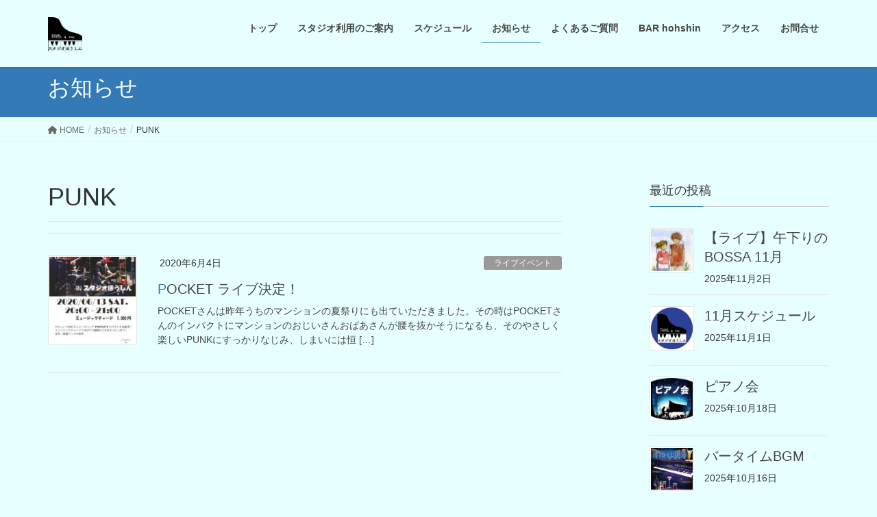

--- FILE ---
content_type: text/html; charset=UTF-8
request_url: https://studio.hohshin.net/tag/punk/
body_size: 8895
content:
<!DOCTYPE html>
<html lang="ja">
<head>
<meta charset="utf-8">
<meta http-equiv="X-UA-Compatible" content="IE=edge">
<meta name="viewport" content="width=device-width, initial-scale=1">

<title>PUNK | スタジオほうしん</title>
<meta name='robots' content='max-image-preview:large' />
<link rel='dns-prefetch' href='//webfonts.xserver.jp' />
<link rel='dns-prefetch' href='//s.w.org' />
<link rel="alternate" type="application/rss+xml" title="スタジオほうしん &raquo; フィード" href="https://studio.hohshin.net/feed/" />
<link rel="alternate" type="application/rss+xml" title="スタジオほうしん &raquo; コメントフィード" href="https://studio.hohshin.net/comments/feed/" />
<link rel="alternate" type="application/rss+xml" title="スタジオほうしん &raquo; PUNK タグのフィード" href="https://studio.hohshin.net/tag/punk/feed/" />
<meta name="description" content="PUNK について スタジオほうしん 心地よい音楽と美味しいお酒" />		<script type="text/javascript">
			window._wpemojiSettings = {"baseUrl":"https:\/\/s.w.org\/images\/core\/emoji\/13.1.0\/72x72\/","ext":".png","svgUrl":"https:\/\/s.w.org\/images\/core\/emoji\/13.1.0\/svg\/","svgExt":".svg","source":{"concatemoji":"https:\/\/studio.hohshin.net\/wp-includes\/js\/wp-emoji-release.min.js?ver=5.8.12"}};
			!function(e,a,t){var n,r,o,i=a.createElement("canvas"),p=i.getContext&&i.getContext("2d");function s(e,t){var a=String.fromCharCode;p.clearRect(0,0,i.width,i.height),p.fillText(a.apply(this,e),0,0);e=i.toDataURL();return p.clearRect(0,0,i.width,i.height),p.fillText(a.apply(this,t),0,0),e===i.toDataURL()}function c(e){var t=a.createElement("script");t.src=e,t.defer=t.type="text/javascript",a.getElementsByTagName("head")[0].appendChild(t)}for(o=Array("flag","emoji"),t.supports={everything:!0,everythingExceptFlag:!0},r=0;r<o.length;r++)t.supports[o[r]]=function(e){if(!p||!p.fillText)return!1;switch(p.textBaseline="top",p.font="600 32px Arial",e){case"flag":return s([127987,65039,8205,9895,65039],[127987,65039,8203,9895,65039])?!1:!s([55356,56826,55356,56819],[55356,56826,8203,55356,56819])&&!s([55356,57332,56128,56423,56128,56418,56128,56421,56128,56430,56128,56423,56128,56447],[55356,57332,8203,56128,56423,8203,56128,56418,8203,56128,56421,8203,56128,56430,8203,56128,56423,8203,56128,56447]);case"emoji":return!s([10084,65039,8205,55357,56613],[10084,65039,8203,55357,56613])}return!1}(o[r]),t.supports.everything=t.supports.everything&&t.supports[o[r]],"flag"!==o[r]&&(t.supports.everythingExceptFlag=t.supports.everythingExceptFlag&&t.supports[o[r]]);t.supports.everythingExceptFlag=t.supports.everythingExceptFlag&&!t.supports.flag,t.DOMReady=!1,t.readyCallback=function(){t.DOMReady=!0},t.supports.everything||(n=function(){t.readyCallback()},a.addEventListener?(a.addEventListener("DOMContentLoaded",n,!1),e.addEventListener("load",n,!1)):(e.attachEvent("onload",n),a.attachEvent("onreadystatechange",function(){"complete"===a.readyState&&t.readyCallback()})),(n=t.source||{}).concatemoji?c(n.concatemoji):n.wpemoji&&n.twemoji&&(c(n.twemoji),c(n.wpemoji)))}(window,document,window._wpemojiSettings);
		</script>
		<style type="text/css">
img.wp-smiley,
img.emoji {
	display: inline !important;
	border: none !important;
	box-shadow: none !important;
	height: 1em !important;
	width: 1em !important;
	margin: 0 .07em !important;
	vertical-align: -0.1em !important;
	background: none !important;
	padding: 0 !important;
}
</style>
	<link rel='stylesheet' id='vkExUnit_common_style-css'  href='https://studio.hohshin.net/wp-content/plugins/vk-all-in-one-expansion-unit/assets/css/vkExUnit_style.css?ver=9.85.0.1' type='text/css' media='all' />
<style id='vkExUnit_common_style-inline-css' type='text/css'>
:root {--ver_page_top_button_url:url(https://studio.hohshin.net/wp-content/plugins/vk-all-in-one-expansion-unit/assets/images/to-top-btn-icon.svg);}@font-face {font-weight: normal;font-style: normal;font-family: "vk_sns";src: url("https://studio.hohshin.net/wp-content/plugins/vk-all-in-one-expansion-unit/inc/sns/icons/fonts/vk_sns.eot?-bq20cj");src: url("https://studio.hohshin.net/wp-content/plugins/vk-all-in-one-expansion-unit/inc/sns/icons/fonts/vk_sns.eot?#iefix-bq20cj") format("embedded-opentype"),url("https://studio.hohshin.net/wp-content/plugins/vk-all-in-one-expansion-unit/inc/sns/icons/fonts/vk_sns.woff?-bq20cj") format("woff"),url("https://studio.hohshin.net/wp-content/plugins/vk-all-in-one-expansion-unit/inc/sns/icons/fonts/vk_sns.ttf?-bq20cj") format("truetype"),url("https://studio.hohshin.net/wp-content/plugins/vk-all-in-one-expansion-unit/inc/sns/icons/fonts/vk_sns.svg?-bq20cj#vk_sns") format("svg");}
</style>
<link rel='stylesheet' id='wp-block-library-css'  href='https://studio.hohshin.net/wp-includes/css/dist/block-library/style.min.css?ver=5.8.12' type='text/css' media='all' />
<style id='wp-block-library-inline-css' type='text/css'>
/* VK Color Palettes */
</style>
<link rel='stylesheet' id='veu-cta-css'  href='https://studio.hohshin.net/wp-content/plugins/vk-all-in-one-expansion-unit/inc/call-to-action/package/css/style.css?ver=9.85.0.1' type='text/css' media='all' />
<link rel='stylesheet' id='lightning-design-style-css'  href='https://studio.hohshin.net/wp-content/themes/lightning/_g2/design-skin/origin/css/style.css?ver=14.23.0' type='text/css' media='all' />
<style id='lightning-design-style-inline-css' type='text/css'>
:root {--color-key:#337ab7;--color-key-dark:#1661a3;}
/* ltg common custom */:root {--vk-menu-acc-btn-border-color:#333;--vk-color-primary:#196fbb;--vk-color-primary-dark:#1661a3;--vk-color-primary-vivid:#1b7acd;--color-key:#196fbb;--color-key-dark:#1661a3;}.veu_color_txt_key { color:#1661a3 ; }.veu_color_bg_key { background-color:#1661a3 ; }.veu_color_border_key { border-color:#1661a3 ; }.btn-default { border-color:#196fbb;color:#196fbb;}.btn-default:focus,.btn-default:hover { border-color:#196fbb;background-color: #196fbb; }.wp-block-search__button,.btn-primary { background-color:#196fbb;border-color:#1661a3; }.wp-block-search__button:focus,.wp-block-search__button:hover,.btn-primary:not(:disabled):not(.disabled):active,.btn-primary:focus,.btn-primary:hover { background-color:#1661a3;border-color:#196fbb; }.btn-outline-primary { color : #196fbb ; border-color:#196fbb; }.btn-outline-primary:not(:disabled):not(.disabled):active,.btn-outline-primary:focus,.btn-outline-primary:hover { color : #fff; background-color:#196fbb;border-color:#1661a3; }a { color:#337ab7; }
.tagcloud a:before { font-family: "Font Awesome 5 Free";content: "\f02b";font-weight: bold; }
a { color:#1661a3 ; }a:hover { color:#337ab7 ; }.page-header { background-color:#337ab7; }h1.entry-title:first-letter,.single h1.entry-title:first-letter { color:#337ab7; }h2,.mainSection-title { border-top-color:#337ab7; }h3:after,.subSection-title:after { border-bottom-color:#337ab7; }.media .media-body .media-heading a:hover { color:#337ab7; }ul.page-numbers li span.page-numbers.current,.page-link dl .post-page-numbers.current { background-color:#337ab7; }.pager li > a { border-color:#337ab7;color:#337ab7;}.pager li > a:hover { background-color:#337ab7;color:#fff;}footer { border-top-color:#337ab7; }dt { border-left-color:#337ab7; }@media (min-width: 768px){ ul.gMenu > li > a:after { border-bottom-color: #337ab7 ; }} /* @media (min-width: 768px) */
</style>
<link rel='stylesheet' id='vk-blocks-build-css-css'  href='https://studio.hohshin.net/wp-content/plugins/vk-blocks/build/block-build.css?ver=1.45.0.1' type='text/css' media='all' />
<style id='vk-blocks-build-css-inline-css' type='text/css'>
:root {--vk_flow-arrow: url(https://studio.hohshin.net/wp-content/plugins/vk-blocks/inc/vk-blocks/images/arrow_bottom.svg);--vk_image-mask-wave01: url(https://studio.hohshin.net/wp-content/plugins/vk-blocks/inc/vk-blocks/images/wave01.svg);--vk_image-mask-wave02: url(https://studio.hohshin.net/wp-content/plugins/vk-blocks/inc/vk-blocks/images/wave02.svg);--vk_image-mask-wave03: url(https://studio.hohshin.net/wp-content/plugins/vk-blocks/inc/vk-blocks/images/wave03.svg);--vk_image-mask-wave04: url(https://studio.hohshin.net/wp-content/plugins/vk-blocks/inc/vk-blocks/images/wave04.svg);}

	:root {

		--vk-balloon-border-width:1px;

		--vk-balloon-speech-offset:-12px;
	}
	
</style>
<link rel='stylesheet' id='lightning-common-style-css'  href='https://studio.hohshin.net/wp-content/themes/lightning/_g2/assets/css/common.css?ver=14.23.0' type='text/css' media='all' />
<style id='lightning-common-style-inline-css' type='text/css'>
/* vk-mobile-nav */:root {--vk-mobile-nav-menu-btn-bg-src: url("https://studio.hohshin.net/wp-content/themes/lightning/_g2/inc/vk-mobile-nav/package//images/vk-menu-btn-black.svg");--vk-mobile-nav-menu-btn-close-bg-src: url("https://studio.hohshin.net/wp-content/themes/lightning/_g2/inc/vk-mobile-nav/package//images/vk-menu-close-black.svg");--vk-menu-acc-icon-open-black-bg-src: url("https://studio.hohshin.net/wp-content/themes/lightning/_g2/inc/vk-mobile-nav/package//images/vk-menu-acc-icon-open-black.svg");--vk-menu-acc-icon-open-white-bg-src: url("https://studio.hohshin.net/wp-content/themes/lightning/_g2/inc/vk-mobile-nav/package//images/vk-menu-acc-icon-open-white.svg");--vk-menu-acc-icon-close-black-bg-src: url("https://studio.hohshin.net/wp-content/themes/lightning/_g2/inc/vk-mobile-nav/package//images/vk-menu-close-black.svg");--vk-menu-acc-icon-close-white-bg-src: url("https://studio.hohshin.net/wp-content/themes/lightning/_g2/inc/vk-mobile-nav/package//images/vk-menu-close-white.svg");}
</style>
<link rel='stylesheet' id='lightning-theme-style-css'  href='https://studio.hohshin.net/wp-content/themes/lightning_child_sample/style.css?ver=14.23.0' type='text/css' media='all' />
<link rel='stylesheet' id='vk-font-awesome-css'  href='https://studio.hohshin.net/wp-content/themes/lightning/vendor/vektor-inc/font-awesome-versions/src/versions/6/css/all.min.css?ver=6.1.0' type='text/css' media='all' />
<script type='text/javascript' src='https://studio.hohshin.net/wp-includes/js/jquery/jquery.min.js?ver=3.6.0' id='jquery-core-js'></script>
<script type='text/javascript' src='https://studio.hohshin.net/wp-includes/js/jquery/jquery-migrate.min.js?ver=3.3.2' id='jquery-migrate-js'></script>
<script type='text/javascript' src='//webfonts.xserver.jp/js/xserverv3.js?fadein=0&#038;ver=2.0.8' id='typesquare_std-js'></script>
<link rel="https://api.w.org/" href="https://studio.hohshin.net/wp-json/" /><link rel="alternate" type="application/json" href="https://studio.hohshin.net/wp-json/wp/v2/tags/23" /><link rel="EditURI" type="application/rsd+xml" title="RSD" href="https://studio.hohshin.net/xmlrpc.php?rsd" />
<link rel="wlwmanifest" type="application/wlwmanifest+xml" href="https://studio.hohshin.net/wp-includes/wlwmanifest.xml" /> 
<meta name="generator" content="WordPress 5.8.12" />
    
    <script type="text/javascript">
        var ajaxurl = 'https://studio.hohshin.net/wp-admin/admin-ajax.php';
    </script>
<!-- [ VK All in One Expansion Unit GoogleAd ] -->
<script async src="//pagead2.googlesyndication.com/pagead/js/adsbygoogle.js"></script>
<script>
	 (adsbygoogle = window.adsbygoogle || []).push({
		  google_ad_client: "ca-pub-5851428295807326",
		  enable_page_level_ads: true
			,overlays: {bottom: true}	 });
</script>
<!-- [ / VK All in One Expansion Unit GoogleAd ] -->
		<style id="lightning-color-custom-for-plugins" type="text/css">/* ltg theme common */.color_key_bg,.color_key_bg_hover:hover{background-color: #337ab7;}.color_key_txt,.color_key_txt_hover:hover{color: #337ab7;}.color_key_border,.color_key_border_hover:hover{border-color: #337ab7;}.color_key_dark_bg,.color_key_dark_bg_hover:hover{background-color: #1661a3;}.color_key_dark_txt,.color_key_dark_txt_hover:hover{color: #1661a3;}.color_key_dark_border,.color_key_dark_border_hover:hover{border-color: #1661a3;}</style><!-- [ VK All in One Expansion Unit OGP ] -->
<meta property="og:site_name" content="スタジオほうしん" />
<meta property="og:url" content="https://studio.hohshin.net/2020/06/04/pocket/" />
<meta property="og:title" content="PUNK | スタジオほうしん" />
<meta property="og:description" content="PUNK について スタジオほうしん 心地よい音楽と美味しいお酒" />
<meta property="fb:app_id" content="128820708418337" />
<meta property="og:type" content="article" />
<!-- [ / VK All in One Expansion Unit OGP ] -->
<!-- [ VK All in One Expansion Unit twitter card ] -->
<meta name="twitter:card" content="summary_large_image">
<meta name="twitter:description" content="PUNK について スタジオほうしん 心地よい音楽と美味しいお酒">
<meta name="twitter:title" content="PUNK | スタジオほうしん">
<meta name="twitter:url" content="https://studio.hohshin.net/2020/06/04/pocket/">
	<meta name="twitter:domain" content="studio.hohshin.net">
	<!-- [ / VK All in One Expansion Unit twitter card ] -->
	<link rel="icon" href="https://studio.hohshin.net/wp-content/uploads/2020/01/cropped-店舗ロゴ-4-32x32.png" sizes="32x32" />
<link rel="icon" href="https://studio.hohshin.net/wp-content/uploads/2020/01/cropped-店舗ロゴ-4-192x192.png" sizes="192x192" />
<link rel="apple-touch-icon" href="https://studio.hohshin.net/wp-content/uploads/2020/01/cropped-店舗ロゴ-4-180x180.png" />
<meta name="msapplication-TileImage" content="https://studio.hohshin.net/wp-content/uploads/2020/01/cropped-店舗ロゴ-4-270x270.png" />
<style type="text/css">/* VK CSS Customize */body,p { font-family: "游ゴシック", YuGothic, "ヒラギノ角ゴ ProN W3", "Hiragino Kaku Gothic ProN", "メイリオ", Meiryo, "Helvetica Neue", Helvetica, Arial, sans-serif !important; font-weight:500 !important; }@media (min-width: 992px) { p { font-size:20px; } }.gMenu_name { font-weight:bold !important; }body,header,nav ul li a { background-color:#e7ffff !important; }footer .sectionBox { display:none !important; }footer .copySection { display:block !important; border-top:none !important; }footer .copySection p:nth-child(2) { display:none !important; }#text-2 h2 { text-align:center; background-color:#e7ffff; color:#333; border-radius:0; padding: 0 0 20px 0 !important; margin-bottom:30px; position: relative; }#text-2 h2:before { margin-right:0px; background-image:none; width:0px; height:0px; }#text-2 h2:after { position: absolute; bottom: 0; left: 0; content: ''; width: 100%; height: 0; border-bottom:solid 1px #f8a834 !important; }.fbPagePlugin_body { border:none !important; background-color:#e7ffff !important; }.map { text-align:center; margin-top:0px; }.map iframe { width:85%; height:500px; box-shadow: 0 2px 5px 0 rgba(0, 0, 0, 0.16), 0 2px 10px 0 rgba(0, 0, 0, 0.12); }@media (min-width: 992px) {.map { margin-top:20px; } .map iframe { width:100%; height:600px; } }.profile_text { border:dotted 1px #e8871e; padding:20px 20px; border-radius:10px; margin-top:30px; } @media (min-width: 768px) { .profile_text { font-size:20px !important; } } @media (min-width: 992px) {.profile_text { padding:20px 30px; margin-top:50px; } }.ewd-ufaq-post-margin-symbol { display:none; }.ufaq-faq-title { background-color:#93d6d1; }.ufaq-faq-title-text h4 { background-color:#93d6d1; color:#fff; }.ufaq-faq-list .veu_contact { display:none; }.ufaq-faq-list .veu_socialSet { display:none; }.ufaq-faq-body { border:solid 1px #93d6d1; border-top:none; padding-top:30px !important; padding-left:10px; }/* End VK CSS Customize */</style>
			
</head>
<body class="archive tag tag-punk tag-23 post-type-post vk-blocks device-pc headfix header_height_changer fa_v6_css">
<a class="skip-link screen-reader-text" href="#main">コンテンツへスキップ</a>
<a class="skip-link screen-reader-text" href="#vk-mobile-nav">ナビゲーションに移動</a>
<header class="navbar siteHeader">
		<div class="container siteHeadContainer">
		<div class="navbar-header">
						<p class="navbar-brand siteHeader_logo">
			<a href="https://studio.hohshin.net/">
				<span><img src="http://studio.hohshin.net/wp-content/uploads/2020/01/店舗ロゴ.png" alt="スタジオほうしん" /></span>
			</a>
			</p>
					</div>

					<div id="gMenu_outer" class="gMenu_outer">
				<nav class="menu-%e3%83%a1%e3%82%a4%e3%83%b3%e3%83%a1%e3%83%8b%e3%83%a5%e3%83%bc-container"><ul id="menu-%e3%83%a1%e3%82%a4%e3%83%b3%e3%83%a1%e3%83%8b%e3%83%a5%e3%83%bc" class="menu nav gMenu"><li id="menu-item-79" class="menu-item menu-item-type-post_type menu-item-object-page menu-item-home"><a href="https://studio.hohshin.net/"><strong class="gMenu_name">トップ</strong></a></li>
<li id="menu-item-83" class="menu-item menu-item-type-post_type menu-item-object-page"><a href="https://studio.hohshin.net/aboutstudio/"><strong class="gMenu_name">スタジオ利用のご案内</strong></a></li>
<li id="menu-item-948" class="menu-item menu-item-type-post_type menu-item-object-page"><a href="https://studio.hohshin.net/schedule/"><strong class="gMenu_name">スケジュール</strong></a></li>
<li id="menu-item-80" class="menu-item menu-item-type-post_type menu-item-object-page current_page_parent current-menu-ancestor"><a href="https://studio.hohshin.net/blog/"><strong class="gMenu_name">お知らせ</strong></a></li>
<li id="menu-item-82" class="menu-item menu-item-type-post_type menu-item-object-page"><a href="https://studio.hohshin.net/faq/"><strong class="gMenu_name">よくあるご質問</strong></a></li>
<li id="menu-item-1546" class="menu-item menu-item-type-custom menu-item-object-custom"><a href="https://bar.hohshin.net"><strong class="gMenu_name">BAR hohshin</strong></a></li>
<li id="menu-item-957" class="menu-item menu-item-type-post_type menu-item-object-page"><a href="https://studio.hohshin.net/access/"><strong class="gMenu_name">アクセス</strong></a></li>
<li id="menu-item-81" class="menu-item menu-item-type-post_type menu-item-object-page"><a href="https://studio.hohshin.net/contact/"><strong class="gMenu_name">お問合せ</strong></a></li>
</ul></nav>			</div>
			</div>
	</header>

<div class="section page-header"><div class="container"><div class="row"><div class="col-md-12">
<div class="page-header_pageTitle">
お知らせ</div>
</div></div></div></div><!-- [ /.page-header ] -->


<!-- [ .breadSection ] --><div class="section breadSection"><div class="container"><div class="row"><ol class="breadcrumb" itemscope itemtype="https://schema.org/BreadcrumbList"><li id="panHome" itemprop="itemListElement" itemscope itemtype="http://schema.org/ListItem"><a itemprop="item" href="https://studio.hohshin.net/"><span itemprop="name"><i class="fa fa-home"></i> HOME</span></a><meta itemprop="position" content="1" /></li><li itemprop="itemListElement" itemscope itemtype="http://schema.org/ListItem"><a itemprop="item" href="https://studio.hohshin.net/blog/"><span itemprop="name">お知らせ</span></a><meta itemprop="position" content="2" /></li><li><span>PUNK</span><meta itemprop="position" content="3" /></li></ol></div></div></div><!-- [ /.breadSection ] -->

<div class="section siteContent">
<div class="container">
<div class="row">
<div class="col-md-8 mainSection" id="main" role="main">

	<header class="archive-header"><h1 class="archive-header_title">PUNK</h1></header>
<div class="postList">


	
		<article class="media">
<div id="post-290" class="post-290 post type-post status-publish format-standard has-post-thumbnail hentry category-20 tag-live tag-pocket tag-punk tag-25">
		<div class="media-left postList_thumbnail">
		<a href="https://studio.hohshin.net/2020/06/04/pocket/">
		<img width="150" height="150" src="https://studio.hohshin.net/wp-content/uploads/2020/06/フライヤー_POCKET-150x150.jpg" class="media-object wp-post-image" alt="" loading="lazy" />		</a>
	</div>
		<div class="media-body">
		<div class="entry-meta">


<span class="published entry-meta_items">2020年6月4日</span>

<span class="entry-meta_items entry-meta_updated entry-meta_hidden">/ 最終更新日時 : <span class="updated">2020年6月4日</span></span>


	
	<span class="vcard author entry-meta_items entry-meta_items_author entry-meta_hidden"><span class="fn">hohshin</span></span>



<span class="entry-meta_items entry-meta_items_term"><a href="https://studio.hohshin.net/category/studio/%e3%83%a9%e3%82%a4%e3%83%96%e3%82%a4%e3%83%99%e3%83%b3%e3%83%88/" class="btn btn-xs btn-primary entry-meta_items_term_button" style="background-color:#999999;border:none;">ライブイベント</a></span>
</div>
		<h1 class="media-heading entry-title"><a href="https://studio.hohshin.net/2020/06/04/pocket/">POCKET ライブ決定！</a></h1>
		<a href="https://studio.hohshin.net/2020/06/04/pocket/" class="media-body_excerpt"><p>POCKETさんは昨年うちのマンションの夏祭りにも出ていただきました。その時はPOCKETさんのインパクトにマンションのおじいさんおばあさんが腰を抜かそうになるも、そのやさしく楽しいPUNKにすっかりなじみ、しまいには恒 [&hellip;]</p>
</a>
	</div>
</div>
</article>

	
	
	
</div><!-- [ /.postList ] -->

</div><!-- [ /.mainSection ] -->

	<div class="col-md-3 col-md-offset-1 subSection sideSection">
				

<aside class="widget widget_postlist">
<h1 class="subSection-title">最近の投稿</h1>

  <div class="media">

	
	  <div class="media-left postList_thumbnail">
		<a href="https://studio.hohshin.net/2025/11/02/%e3%80%90%e3%83%a9%e3%82%a4%e3%83%96%e3%80%91%e5%8d%88%e4%b8%8b%e3%82%8a%e3%81%aebossa-11%e6%9c%88/">
		<img width="150" height="150" src="https://studio.hohshin.net/wp-content/uploads/2022/08/eGAイラスト-150x150.jpg" class="attachment-thumbnail size-thumbnail wp-post-image" alt="" loading="lazy" />		</a>
	  </div>

	
	<div class="media-body">
	  <h4 class="media-heading"><a href="https://studio.hohshin.net/2025/11/02/%e3%80%90%e3%83%a9%e3%82%a4%e3%83%96%e3%80%91%e5%8d%88%e4%b8%8b%e3%82%8a%e3%81%aebossa-11%e6%9c%88/">【ライブ】午下りのBOSSA 11月</a></h4>
	  <div class="published entry-meta_items">2025年11月2日</div>
	</div>
  </div>


  <div class="media">

	
	  <div class="media-left postList_thumbnail">
		<a href="https://studio.hohshin.net/2025/11/01/11%e6%9c%88%e3%82%b9%e3%82%b1%e3%82%b8%e3%83%a5%e3%83%bc%e3%83%ab/">
		<img width="150" height="150" src="https://studio.hohshin.net/wp-content/uploads/2022/10/店舗ロゴ小丸-150x150.png" class="attachment-thumbnail size-thumbnail wp-post-image" alt="" loading="lazy" srcset="https://studio.hohshin.net/wp-content/uploads/2022/10/店舗ロゴ小丸-150x150.png 150w, https://studio.hohshin.net/wp-content/uploads/2022/10/店舗ロゴ小丸-300x297.png 300w, https://studio.hohshin.net/wp-content/uploads/2022/10/店舗ロゴ小丸.png 346w" sizes="(max-width: 150px) 100vw, 150px" />		</a>
	  </div>

	
	<div class="media-body">
	  <h4 class="media-heading"><a href="https://studio.hohshin.net/2025/11/01/11%e6%9c%88%e3%82%b9%e3%82%b1%e3%82%b8%e3%83%a5%e3%83%bc%e3%83%ab/">11月スケジュール</a></h4>
	  <div class="published entry-meta_items">2025年11月1日</div>
	</div>
  </div>


  <div class="media">

	
	  <div class="media-left postList_thumbnail">
		<a href="https://studio.hohshin.net/2025/10/18/piano/">
		<img width="150" height="150" src="https://studio.hohshin.net/wp-content/uploads/2023/09/ピアノ会ロゴ-150x150.png" class="attachment-thumbnail size-thumbnail wp-post-image" alt="" loading="lazy" />		</a>
	  </div>

	
	<div class="media-body">
	  <h4 class="media-heading"><a href="https://studio.hohshin.net/2025/10/18/piano/">ピアノ会</a></h4>
	  <div class="published entry-meta_items">2025年10月18日</div>
	</div>
  </div>


  <div class="media">

	
	  <div class="media-left postList_thumbnail">
		<a href="https://studio.hohshin.net/2025/10/16/bgm/">
		<img width="150" height="150" src="https://studio.hohshin.net/wp-content/uploads/2024/05/バータイムBGM2405-150x150.jpg" class="attachment-thumbnail size-thumbnail wp-post-image" alt="バータイムBGM" loading="lazy" srcset="https://studio.hohshin.net/wp-content/uploads/2024/05/バータイムBGM2405-150x150.jpg 150w, https://studio.hohshin.net/wp-content/uploads/2024/05/バータイムBGM2405-300x300.jpg 300w, https://studio.hohshin.net/wp-content/uploads/2024/05/バータイムBGM2405-768x768.jpg 768w, https://studio.hohshin.net/wp-content/uploads/2024/05/バータイムBGM2405.jpg 842w" sizes="(max-width: 150px) 100vw, 150px" />		</a>
	  </div>

	
	<div class="media-body">
	  <h4 class="media-heading"><a href="https://studio.hohshin.net/2025/10/16/bgm/">バータイムBGM</a></h4>
	  <div class="published entry-meta_items">2025年10月16日</div>
	</div>
  </div>


  <div class="media">

	
	  <div class="media-left postList_thumbnail">
		<a href="https://studio.hohshin.net/2025/10/11/%e3%80%90%e3%83%a9%e3%82%a4%e3%83%96%e3%80%91%e8%8a%b1%e3%81%a8%e7%8c%ab%e3%81%a8%e9%9f%b3%e6%a5%bd%e3%81%a8-10%e6%9c%88/">
		<img width="150" height="150" src="https://studio.hohshin.net/wp-content/uploads/2023/07/花と猫と音楽と-150x150.jpg" class="attachment-thumbnail size-thumbnail wp-post-image" alt="" loading="lazy" srcset="https://studio.hohshin.net/wp-content/uploads/2023/07/花と猫と音楽と-150x150.jpg 150w, https://studio.hohshin.net/wp-content/uploads/2023/07/花と猫と音楽と-300x300.jpg 300w, https://studio.hohshin.net/wp-content/uploads/2023/07/花と猫と音楽と.jpg 480w" sizes="(max-width: 150px) 100vw, 150px" />		</a>
	  </div>

	
	<div class="media-body">
	  <h4 class="media-heading"><a href="https://studio.hohshin.net/2025/10/11/%e3%80%90%e3%83%a9%e3%82%a4%e3%83%96%e3%80%91%e8%8a%b1%e3%81%a8%e7%8c%ab%e3%81%a8%e9%9f%b3%e6%a5%bd%e3%81%a8-10%e6%9c%88/">【ライブ】花と猫と音楽と 10月</a></h4>
	  <div class="published entry-meta_items">2025年10月11日</div>
	</div>
  </div>


  <div class="media">

	
	  <div class="media-left postList_thumbnail">
		<a href="https://studio.hohshin.net/2025/10/07/%e3%82%aa%e3%83%bc%e3%83%97%e3%83%b3%e3%83%9e%e3%82%a4%e3%82%af10%e6%9c%88/">
		<img width="150" height="150" src="https://studio.hohshin.net/wp-content/uploads/2023/10/骸骨マイクのアップ-150x150.jpg" class="attachment-thumbnail size-thumbnail wp-post-image" alt="" loading="lazy" />		</a>
	  </div>

	
	<div class="media-body">
	  <h4 class="media-heading"><a href="https://studio.hohshin.net/2025/10/07/%e3%82%aa%e3%83%bc%e3%83%97%e3%83%b3%e3%83%9e%e3%82%a4%e3%82%af10%e6%9c%88/">オープンマイク10月</a></h4>
	  <div class="published entry-meta_items">2025年10月7日</div>
	</div>
  </div>


  <div class="media">

	
	  <div class="media-left postList_thumbnail">
		<a href="https://studio.hohshin.net/2025/10/01/10%e6%9c%88%e3%82%b9%e3%82%b1%e3%82%b8%e3%83%a5%e3%83%bc%e3%83%ab/">
		<img width="150" height="150" src="https://studio.hohshin.net/wp-content/uploads/2022/10/店舗ロゴ小丸-150x150.png" class="attachment-thumbnail size-thumbnail wp-post-image" alt="" loading="lazy" srcset="https://studio.hohshin.net/wp-content/uploads/2022/10/店舗ロゴ小丸-150x150.png 150w, https://studio.hohshin.net/wp-content/uploads/2022/10/店舗ロゴ小丸-300x297.png 300w, https://studio.hohshin.net/wp-content/uploads/2022/10/店舗ロゴ小丸.png 346w" sizes="(max-width: 150px) 100vw, 150px" />		</a>
	  </div>

	
	<div class="media-body">
	  <h4 class="media-heading"><a href="https://studio.hohshin.net/2025/10/01/10%e6%9c%88%e3%82%b9%e3%82%b1%e3%82%b8%e3%83%a5%e3%83%bc%e3%83%ab/">10月スケジュール</a></h4>
	  <div class="published entry-meta_items">2025年10月1日</div>
	</div>
  </div>


  <div class="media">

	
	  <div class="media-left postList_thumbnail">
		<a href="https://studio.hohshin.net/2025/09/27/%e3%80%90%e3%83%a9%e3%82%a4%e3%83%96%e3%80%91%e8%8a%b1%e3%81%a8%e7%8c%ab%e3%81%a8%e9%9f%b3%e6%a5%bd%e3%81%a8-%ef%bc%99%e6%9c%88/">
		<img width="150" height="150" src="https://studio.hohshin.net/wp-content/uploads/2023/07/花と猫と音楽と-150x150.jpg" class="attachment-thumbnail size-thumbnail wp-post-image" alt="" loading="lazy" srcset="https://studio.hohshin.net/wp-content/uploads/2023/07/花と猫と音楽と-150x150.jpg 150w, https://studio.hohshin.net/wp-content/uploads/2023/07/花と猫と音楽と-300x300.jpg 300w, https://studio.hohshin.net/wp-content/uploads/2023/07/花と猫と音楽と.jpg 480w" sizes="(max-width: 150px) 100vw, 150px" />		</a>
	  </div>

	
	<div class="media-body">
	  <h4 class="media-heading"><a href="https://studio.hohshin.net/2025/09/27/%e3%80%90%e3%83%a9%e3%82%a4%e3%83%96%e3%80%91%e8%8a%b1%e3%81%a8%e7%8c%ab%e3%81%a8%e9%9f%b3%e6%a5%bd%e3%81%a8-%ef%bc%99%e6%9c%88/">【ライブ】花と猫と音楽と ９月</a></h4>
	  <div class="published entry-meta_items">2025年9月27日</div>
	</div>
  </div>


  <div class="media">

	
	  <div class="media-left postList_thumbnail">
		<a href="https://studio.hohshin.net/2025/09/07/%e3%80%90%e3%83%a9%e3%82%a4%e3%83%96%e3%80%91%e5%8d%88%e4%b8%8b%e3%82%8a%e3%81%aebossa-%ef%bc%99%e6%9c%88/">
		<img width="150" height="150" src="https://studio.hohshin.net/wp-content/uploads/2022/08/eGAイラスト-150x150.jpg" class="attachment-thumbnail size-thumbnail wp-post-image" alt="" loading="lazy" />		</a>
	  </div>

	
	<div class="media-body">
	  <h4 class="media-heading"><a href="https://studio.hohshin.net/2025/09/07/%e3%80%90%e3%83%a9%e3%82%a4%e3%83%96%e3%80%91%e5%8d%88%e4%b8%8b%e3%82%8a%e3%81%aebossa-%ef%bc%99%e6%9c%88/">【ライブ】午下りのBOSSA ９月</a></h4>
	  <div class="published entry-meta_items">2025年9月7日</div>
	</div>
  </div>


  <div class="media">

	
	  <div class="media-left postList_thumbnail">
		<a href="https://studio.hohshin.net/2025/09/02/%e3%82%aa%e3%83%bc%e3%83%97%e3%83%b3%e3%83%9e%e3%82%a4%e3%82%af%ef%bc%99%e6%9c%88/">
		<img width="150" height="150" src="https://studio.hohshin.net/wp-content/uploads/2023/10/骸骨マイクのアップ-150x150.jpg" class="attachment-thumbnail size-thumbnail wp-post-image" alt="" loading="lazy" />		</a>
	  </div>

	
	<div class="media-body">
	  <h4 class="media-heading"><a href="https://studio.hohshin.net/2025/09/02/%e3%82%aa%e3%83%bc%e3%83%97%e3%83%b3%e3%83%9e%e3%82%a4%e3%82%af%ef%bc%99%e6%9c%88/">オープンマイク９月</a></h4>
	  <div class="published entry-meta_items">2025年9月2日</div>
	</div>
  </div>

</aside>

<aside class="widget widget_categories widget_link_list">
<nav class="localNav">
<h1 class="subSection-title">カテゴリー</h1>
<ul>
		<li class="cat-item cat-item-10"><a href="https://studio.hohshin.net/category/misc/">その他</a>
</li>
	<li class="cat-item cat-item-2"><a href="https://studio.hohshin.net/category/studio/">スタジオ</a>
<ul class='children'>
	<li class="cat-item cat-item-20"><a href="https://studio.hohshin.net/category/studio/%e3%83%a9%e3%82%a4%e3%83%96%e3%82%a4%e3%83%99%e3%83%b3%e3%83%88/">ライブイベント</a>
</li>
</ul>
</li>
	<li class="cat-item cat-item-3"><a href="https://studio.hohshin.net/category/bar/">バー</a>
<ul class='children'>
	<li class="cat-item cat-item-4"><a href="https://studio.hohshin.net/category/bar/cocktail/">カクテル</a>
</li>
	<li class="cat-item cat-item-86"><a href="https://studio.hohshin.net/category/bar/%e3%83%af%e3%82%a4%e3%83%b3/">ワイン</a>
</li>
	<li class="cat-item cat-item-9"><a href="https://studio.hohshin.net/category/bar/food/">食べ物</a>
</li>
</ul>
</li>
</ul>
</nav>
</aside>

<aside class="widget widget_archive widget_link_list">
<nav class="localNav">
<h1 class="subSection-title">アーカイブ</h1>
<ul>
		<li><a href='https://studio.hohshin.net/2025/11/'>2025年11月</a></li>
	<li><a href='https://studio.hohshin.net/2025/10/'>2025年10月</a></li>
	<li><a href='https://studio.hohshin.net/2025/09/'>2025年9月</a></li>
	<li><a href='https://studio.hohshin.net/2025/08/'>2025年8月</a></li>
	<li><a href='https://studio.hohshin.net/2025/07/'>2025年7月</a></li>
	<li><a href='https://studio.hohshin.net/2025/06/'>2025年6月</a></li>
	<li><a href='https://studio.hohshin.net/2025/05/'>2025年5月</a></li>
	<li><a href='https://studio.hohshin.net/2025/04/'>2025年4月</a></li>
	<li><a href='https://studio.hohshin.net/2025/03/'>2025年3月</a></li>
	<li><a href='https://studio.hohshin.net/2025/02/'>2025年2月</a></li>
	<li><a href='https://studio.hohshin.net/2025/01/'>2025年1月</a></li>
	<li><a href='https://studio.hohshin.net/2024/12/'>2024年12月</a></li>
	<li><a href='https://studio.hohshin.net/2024/11/'>2024年11月</a></li>
	<li><a href='https://studio.hohshin.net/2024/10/'>2024年10月</a></li>
	<li><a href='https://studio.hohshin.net/2024/09/'>2024年9月</a></li>
	<li><a href='https://studio.hohshin.net/2024/08/'>2024年8月</a></li>
	<li><a href='https://studio.hohshin.net/2024/07/'>2024年7月</a></li>
	<li><a href='https://studio.hohshin.net/2024/06/'>2024年6月</a></li>
	<li><a href='https://studio.hohshin.net/2024/05/'>2024年5月</a></li>
	<li><a href='https://studio.hohshin.net/2024/04/'>2024年4月</a></li>
	<li><a href='https://studio.hohshin.net/2024/03/'>2024年3月</a></li>
	<li><a href='https://studio.hohshin.net/2024/02/'>2024年2月</a></li>
	<li><a href='https://studio.hohshin.net/2024/01/'>2024年1月</a></li>
	<li><a href='https://studio.hohshin.net/2023/12/'>2023年12月</a></li>
	<li><a href='https://studio.hohshin.net/2023/11/'>2023年11月</a></li>
	<li><a href='https://studio.hohshin.net/2023/10/'>2023年10月</a></li>
	<li><a href='https://studio.hohshin.net/2023/09/'>2023年9月</a></li>
	<li><a href='https://studio.hohshin.net/2023/08/'>2023年8月</a></li>
	<li><a href='https://studio.hohshin.net/2023/07/'>2023年7月</a></li>
	<li><a href='https://studio.hohshin.net/2023/06/'>2023年6月</a></li>
	<li><a href='https://studio.hohshin.net/2023/05/'>2023年5月</a></li>
	<li><a href='https://studio.hohshin.net/2023/04/'>2023年4月</a></li>
	<li><a href='https://studio.hohshin.net/2023/03/'>2023年3月</a></li>
	<li><a href='https://studio.hohshin.net/2023/02/'>2023年2月</a></li>
	<li><a href='https://studio.hohshin.net/2023/01/'>2023年1月</a></li>
	<li><a href='https://studio.hohshin.net/2022/12/'>2022年12月</a></li>
	<li><a href='https://studio.hohshin.net/2022/11/'>2022年11月</a></li>
	<li><a href='https://studio.hohshin.net/2022/10/'>2022年10月</a></li>
	<li><a href='https://studio.hohshin.net/2022/09/'>2022年9月</a></li>
	<li><a href='https://studio.hohshin.net/2022/08/'>2022年8月</a></li>
	<li><a href='https://studio.hohshin.net/2022/06/'>2022年6月</a></li>
	<li><a href='https://studio.hohshin.net/2022/05/'>2022年5月</a></li>
	<li><a href='https://studio.hohshin.net/2022/04/'>2022年4月</a></li>
	<li><a href='https://studio.hohshin.net/2022/03/'>2022年3月</a></li>
	<li><a href='https://studio.hohshin.net/2022/02/'>2022年2月</a></li>
	<li><a href='https://studio.hohshin.net/2022/01/'>2022年1月</a></li>
	<li><a href='https://studio.hohshin.net/2021/12/'>2021年12月</a></li>
	<li><a href='https://studio.hohshin.net/2021/11/'>2021年11月</a></li>
	<li><a href='https://studio.hohshin.net/2021/10/'>2021年10月</a></li>
	<li><a href='https://studio.hohshin.net/2021/04/'>2021年4月</a></li>
	<li><a href='https://studio.hohshin.net/2021/01/'>2021年1月</a></li>
	<li><a href='https://studio.hohshin.net/2020/10/'>2020年10月</a></li>
	<li><a href='https://studio.hohshin.net/2020/09/'>2020年9月</a></li>
	<li><a href='https://studio.hohshin.net/2020/08/'>2020年8月</a></li>
	<li><a href='https://studio.hohshin.net/2020/07/'>2020年7月</a></li>
	<li><a href='https://studio.hohshin.net/2020/06/'>2020年6月</a></li>
	<li><a href='https://studio.hohshin.net/2020/05/'>2020年5月</a></li>
	<li><a href='https://studio.hohshin.net/2020/04/'>2020年4月</a></li>
	<li><a href='https://studio.hohshin.net/2020/03/'>2020年3月</a></li>
	<li><a href='https://studio.hohshin.net/2020/02/'>2020年2月</a></li>
</ul>
</nav>
</aside>

			</div><!-- [ /.subSection ] -->


</div><!-- [ /.row ] -->
</div><!-- [ /.container ] -->
</div><!-- [ /.siteContent ] -->


<footer class="section siteFooter">
					<div class="container sectionBox footerWidget">
			<div class="row">
				<div class="col-md-4"></div><div class="col-md-4"></div><div class="col-md-4"><aside class="widget widget_vkexunit_contact_section" id="vkexunit_contact_section-2"><section class="veu_contact veu_contentAddSection vk_contact veu_card"><div class="contact_frame veu_card_inner"><p class="contact_txt"><span class="contact_txt_catch">埼玉県川口市南前川2-20-25野尻ビル2階</span><span class="contact_txt_tel veu_color_txt_key"><i class="contact_txt_tel_icon fas fa-phone-square"></i>080-5501-6985</span><span class="contact_txt_time"></span></p></div></section></aside></div>			</div>
		</div>
	
	
	<div class="container sectionBox copySection text-center">
			<p>Copyright &copy; スタジオほうしん All Rights Reserved.</p><p>Powered by <a href="https://wordpress.org/">WordPress</a> with <a href="https://lightning.nagoya/ja/" target="_blank" title="無料 WordPress テーマ Lightning"> Lightning Theme</a> &amp; <a href="https://ex-unit.nagoya/ja/" target="_blank">VK All in One Expansion Unit</a> by <a href="https://www.vektor-inc.co.jp/" target="_blank">Vektor,Inc.</a> technology.</p>	</div>
</footer>
<div id="vk-mobile-nav-menu-btn" class="vk-mobile-nav-menu-btn">MENU</div><div class="vk-mobile-nav vk-mobile-nav-drop-in" id="vk-mobile-nav"><nav class="vk-mobile-nav-menu-outer" role="navigation"><ul id="menu-%e3%83%a1%e3%82%a4%e3%83%b3%e3%83%a1%e3%83%8b%e3%83%a5%e3%83%bc-1" class="vk-menu-acc menu"><li id="menu-item-79" class="menu-item menu-item-type-post_type menu-item-object-page menu-item-home menu-item-79"><a href="https://studio.hohshin.net/">トップ</a></li>
<li id="menu-item-83" class="menu-item menu-item-type-post_type menu-item-object-page menu-item-83"><a href="https://studio.hohshin.net/aboutstudio/">スタジオ利用のご案内</a></li>
<li id="menu-item-948" class="menu-item menu-item-type-post_type menu-item-object-page menu-item-948"><a href="https://studio.hohshin.net/schedule/">スケジュール</a></li>
<li id="menu-item-80" class="menu-item menu-item-type-post_type menu-item-object-page current_page_parent menu-item-80 current-menu-ancestor"><a href="https://studio.hohshin.net/blog/">お知らせ</a></li>
<li id="menu-item-82" class="menu-item menu-item-type-post_type menu-item-object-page menu-item-82"><a href="https://studio.hohshin.net/faq/">よくあるご質問</a></li>
<li id="menu-item-1546" class="menu-item menu-item-type-custom menu-item-object-custom menu-item-1546"><a href="https://bar.hohshin.net">BAR hohshin</a></li>
<li id="menu-item-957" class="menu-item menu-item-type-post_type menu-item-object-page menu-item-957"><a href="https://studio.hohshin.net/access/">アクセス</a></li>
<li id="menu-item-81" class="menu-item menu-item-type-post_type menu-item-object-page menu-item-81"><a href="https://studio.hohshin.net/contact/">お問合せ</a></li>
</ul></nav></div><a href="#top" id="page_top" class="page_top_btn">PAGE TOP</a><script type='text/javascript' src='https://studio.hohshin.net/wp-includes/js/clipboard.min.js?ver=5.8.12' id='clipboard-js'></script>
<script type='text/javascript' src='https://studio.hohshin.net/wp-content/plugins/vk-all-in-one-expansion-unit/inc/sns//assets/js/copy-button.js' id='copy-button-js'></script>
<script type='text/javascript' src='https://studio.hohshin.net/wp-content/plugins/vk-all-in-one-expansion-unit/inc/smooth-scroll/js/smooth-scroll.min.js?ver=9.85.0.1' id='smooth-scroll-js-js'></script>
<script type='text/javascript' id='vkExUnit_master-js-js-extra'>
/* <![CDATA[ */
var vkExOpt = {"ajax_url":"https:\/\/studio.hohshin.net\/wp-admin\/admin-ajax.php","hatena_entry":"https:\/\/studio.hohshin.net\/wp-json\/vk_ex_unit\/v1\/hatena_entry\/","facebook_entry":"https:\/\/studio.hohshin.net\/wp-json\/vk_ex_unit\/v1\/facebook_entry\/","facebook_count_enable":"","entry_count":"1","entry_from_post":""};
/* ]]> */
</script>
<script type='text/javascript' src='https://studio.hohshin.net/wp-content/plugins/vk-all-in-one-expansion-unit/assets/js/all.min.js?ver=9.85.0.1' id='vkExUnit_master-js-js'></script>
<script type='text/javascript' id='lightning-js-js-extra'>
/* <![CDATA[ */
var lightningOpt = [];
/* ]]> */
</script>
<script type='text/javascript' src='https://studio.hohshin.net/wp-content/themes/lightning/_g2/assets/js/lightning.min.js?ver=14.23.0' id='lightning-js-js'></script>
<script type='text/javascript' src='https://studio.hohshin.net/wp-content/themes/lightning/_g2/library/bootstrap-3/js/bootstrap.min.js?ver=3.4.1' id='bootstrap-js-js'></script>
<script type='text/javascript' src='https://studio.hohshin.net/wp-includes/js/wp-embed.min.js?ver=5.8.12' id='wp-embed-js'></script>
</body>
</html>


--- FILE ---
content_type: text/html; charset=utf-8
request_url: https://www.google.com/recaptcha/api2/aframe
body_size: 267
content:
<!DOCTYPE HTML><html><head><meta http-equiv="content-type" content="text/html; charset=UTF-8"></head><body><script nonce="sVDSMsDgBVFFJIddi9PviQ">/** Anti-fraud and anti-abuse applications only. See google.com/recaptcha */ try{var clients={'sodar':'https://pagead2.googlesyndication.com/pagead/sodar?'};window.addEventListener("message",function(a){try{if(a.source===window.parent){var b=JSON.parse(a.data);var c=clients[b['id']];if(c){var d=document.createElement('img');d.src=c+b['params']+'&rc='+(localStorage.getItem("rc::a")?sessionStorage.getItem("rc::b"):"");window.document.body.appendChild(d);sessionStorage.setItem("rc::e",parseInt(sessionStorage.getItem("rc::e")||0)+1);localStorage.setItem("rc::h",'1763842492803');}}}catch(b){}});window.parent.postMessage("_grecaptcha_ready", "*");}catch(b){}</script></body></html>